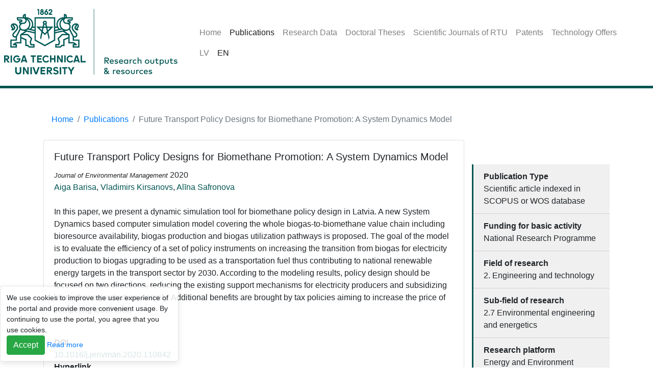

--- FILE ---
content_type: text/html;charset=UTF-8
request_url: https://ortus.rtu.lv/science/en/publications/31623
body_size: 4883
content:
<!DOCTYPE HTML>
<html lang="en">
<head>
    <meta charset="utf-8">
    <meta name="viewport" content="width=device-width, initial-scale=1, shrink-to-fit=no">
    <link rel="icon" type="image/png" href="/science/en/assets/img/favicon-32x32.png" sizes="32x32">
    
    <title>Publication: Future Transport Policy Designs for Biomethane Promotion: A System Dynamics Model</title>

    <script>
        let base_url = "\/science\/en\/";
        let lang = "en";
    </script>

    <script src="/science/en/assets/jquery-3.5.1.min.js"></script>
    <link rel="stylesheet" href="/science/en/assets/bootstrap/css/bootstrap.min.css">
    <script src="/science/en/assets/bootstrap/js/bootstrap.bundle.min.js"></script>

    <link rel="stylesheet" href="/science/en/assets/open-iconic/css/open-iconic-bootstrap.min.css">
    <script src="/science/en/assets/js/app.js"></script>
    <script src="/science/en/assets/js/lang.js"></script>

    
    
        
            <script src="/science/en/assets/select2/js/select2.full.min.js"></script>
            
        
    
        
            
            <link rel="stylesheet" href="/science/en/assets/select2/css/select2.min.css">
        
    
        
            
            <link rel="stylesheet" href="/science/en/assets/css/cc.css">
        
    

    
    
        <meta name="description" content="The &quot;RTU Research Outputs &amp; Resources&quot; provides information about Publications, Research Data, Doctoral Thesis, Scientific Journals of RTU, Patents, Technology Offers.">
    
        <meta name="keywords" content="RTU, Riga Technical University, Publications, Scientific Journals of RTU, Doctoral Theses, Research Data, Patents, Technology Offers">
    
        <meta name="citation_title" content="Future Transport Policy Designs for Biomethane Promotion: A System Dynamics Model">
    
        <meta name="citation_author" content="Aiga Barisa">
    
        <meta name="citation_author" content="Vladimirs Kirsanovs">
    
        <meta name="citation_author" content="Alīna Safronova">
    
        <meta name="citation_journal_title" content="Journal of Environmental Management">
    
        <meta name="citation_publication_date" content="2020">
    
        <meta name="citation_issn" content="03014797">
    
        <meta name="citation_volume" content="269">
    
        <meta name="citation_firstpage" content="1">
    
        <meta name="citation_lastpage" content="9">
    

    <link rel="stylesheet" href="/science/en/assets/css/style.css">
</head>
<body>
    <div><div class="header">

        <div>
<!--            <div class="jumbotron mb-0 bg-white">logo būs kaut kur te <br> a ko ar to tukšumu iesākt? &ndash;&gt;</div>-->

            <nav class="navbar navbar-expand-lg navbar-light mb-3 fixed-top">
                <div class="navbar-brand">
                    
                    <img src="/science/en/assets/img/Logo-web-zinatnes-resursi-ENG.png" alt="Logo">
                </div>
                <button class="navbar-toggler" type="button" data-toggle="collapse"
                        data-target="#navbarNav" aria-controls="navbarNav" aria-expanded="false" aria-label="Toggle navigation">
                    <span class="navbar-toggler-icon"></span>
                </button>
                <div class="collapse navbar-collapse" id="navbarNav">
                    <div class="container">
                        <ul class="navbar-nav">
                            <li class="nav-item in-active">
                                <a class="nav-link" href="/science/en/">Home</a>
                            </li>

                            <li class="nav-item active">
                                <a class="nav-link" href="/science/en/publications/">Publications</a>
                            </li>

                            <li class="nav-item in-active">
                                <a class="nav-link" href="/science/en/datamodule/">Research Data</a>
                            </li>

                            <li class="nav-item in-active">
                                <a class="nav-link" href="/science/en/publications/doctoral_thesis/">Doctoral Theses</a>
                            </li>

                            <li class="nav-item">
                                <a class="nav-link"
                                   target="_blank"
                                   href="https://www.rtu.lv/en/research/rtu-press/scientific-journals-rtu">Scientific Journals of RTU</a>
                            </li>

                            <li class="nav-item in-active">
                                <a class="nav-link" href="/science/en/patents/">Patents</a>
                            </li>

                            <li class="nav-item in-active">
                                <a class="nav-link" href="/science/en/innovations/">Technology Offers</a>
                            </li>
                        </ul>
                        <ul class="navbar-nav">
                            <li class="nav-item in-active">
                                <a class="nav-link langSwitch" data-lang="lv" href="#">LV</a>
                            </li>
                            <li class="nav-item active">
                                <a class="nav-link langSwitch" data-lang="en" href="#">EN</a>
                            </li>
                        </ul>
                    </div>
                </div>
            </nav>
        </div>

        <div class="alertArea container">
            
        </div>
    </div></div>
    <div class="container">
        <div><div>
        <nav aria-label="breadcrumb">
            <ol class="breadcrumb">
                <li class="breadcrumb-item">
                    <a href="/science/en/">Home</a>
                    
                </li>
                <li class="breadcrumb-item">
                    <a href="/science/en/publications/">Publications</a>
                    
                </li>
                <li class="breadcrumb-item active">
                    
                    <span>Future Transport Policy Designs for Biomethane Promotion: A System Dynamics Model</span>
                </li>
            </ol>
        </nav>
    </div></div>
        <div class="row">
        <div class="col-md-8 col-lg-9">
    <div class="card">
        <div class="card-body">

            <h5 class="card-title publication-title">Future Transport Policy Designs for Biomethane Promotion: A System Dynamics Model</h5>
            

            <span class="small font-italic publication-source-name">Journal of Environmental Management</span>
            <span class="publication-year">2020</span><br>

            <span class="publication-authors">
        <span>
                <a href="/science/en/experts/8603">Aiga Barisa</a><span>,</span>
        </span><span>
                <a href="/science/en/experts/10961">Vladimirs Kirsanovs</a><span>,</span>
        </span><span>
                <a href="/science/en/experts/25174">Alīna Safronova</a><span></span>
        </span>
    </span>
            <br><br>

            

            <p class="publication-abstract">In this paper, we present a dynamic simulation tool for biomethane policy design in Latvia. A new System Dynamics based computer simulation model covering the whole biogas-to-biomethane value chain including bioresource availability, biogas production and biogas utilization pathways is proposed. The goal of the model is to evaluate the efficiency of a set of policy instruments on increasing the transition from biogas for electricity production to biogas upgrading to be used as a transportation fuel thus contributing to national renewable energy targets in the transport sector by 2030. According to the modeling results, policy design should be focused on two directions, reducing the existing support mechanisms for electricity producers and subsidizing biomethane production, namely. Additional benefits are brought by tax policies aiming to increase the price of competing fossil fuels</p>
            
            <br>

            

            
                <b>DOI</b><br>
                <a class="publication-doi" href="https://doi.org/10.1016/j.jenvman.2020.110842">10.1016/j.jenvman.2020.110842</a><br>
            

            
                <b>Hyperlink</b><br>
                <a class="publication-hyperlink" href="https://www.sciencedirect.com/science/article/pii/S0301479720307738?via%3Dihub">https://www.sciencedirect.com/science/article/pii/S0301479720307738?via%3Dihub</a><br>
            

            <br>

            <span class="text-muted font-italic publication-reference">Barisa, A., Kirsanovs, V., Safronova, A. Future Transport Policy Designs for Biomethane Promotion: A System Dynamics Model. <em>Journal of Environmental Management</em>, 2020, Vol. 269, Article number 110842. ISSN 0301-4797. e-ISSN 1095-8630. Available from: doi:10.1016/j.jenvman.2020.110842<br><br></span>

            
                <b>Publication language</b><br>
                <span class="publication-keywords">English (en)</span><br>
            

        </div>
    </div>
</div>
        <div class="col-md-4 col-lg-3 pl-md-0 card science-sidebar science-sidebar-right border-0">
    <ul class="list-group list-group-flush sidebar-list-group mb-5">
        

        

        

        

        
    </ul>

    <ul class="list-group list-group-flush sidebar-list-group">
        <li class="list-group-item">
            <b>Publication Type</b><br>
            <span class="publication-type">Scientific article indexed in SCOPUS or WOS database</span>
        </li>

        <li class="list-group-item">
            <b>Funding for basic activity</b><br>
            <span class="publication-finance">National Research Programme</span>
        </li>

        
            <li class="list-group-item">
                <b>Field of research</b><br>
                <span class="publication-parent-researchClass">2. Engineering and technology</span>
            </li>

            <li class="list-group-item">
                <b>Sub-field of research</b><br>
                <span class="publication-parent-researchClass">    2.7 Environmental engineering and energetics</span>
            </li>
        

        
            <li class="list-group-item">
                <b>Research platform</b><br>
                <span class="publication-parent-researchClass">Energy and Environment</span>
            </li>
        

        

        <li class="list-group-item">
           ID: <span class="publication-id">31623</span>
        </li>

        <li class="list-group-item">
            <b>Citation count</b><br>
            <div class="row">
                <div class="col-md-9">
                    <div>
        <svg xmlns="http://www.w3.org/2000/svg" role="img" version="1.1" height="30" width="72" viewBox="0 0 72 30" class="gh-wordmark" fill="#f36d21" focusable="false" aria-hidden="true">
            <title id="gh-wm-scopus">Scopus</title>
            <g>
                <path class="a" d="M4.23,21a9.79,9.79,0,0,1-4.06-.83l.29-2.08a7.17,7.17,0,0,0,3.72,1.09c2.13,0,3-1.22,3-2.39C7.22,13.85.3,13.43.3,9c0-2.37,1.56-4.29,5.2-4.29a9.12,9.12,0,0,1,3.77.75l-.1,2.08a7.58,7.58,0,0,0-3.67-1c-2.24,0-2.91,1.22-2.91,2.39,0,3,6.92,3.61,6.92,7.8C9.5,19.1,7.58,21,4.23,21Z"></path>
                <path class="a" d="M20.66,20A6.83,6.83,0,0,1,16.76,21c-3,0-5.23-2.18-5.23-6.29,0-4.29,2.91-6.11,5.28-6.11,2.16,0,3.67.55,3.85,2.11,0,.23,0,.57,0,.86H18.81c0-1-.55-1.25-1.9-1.25a2.87,2.87,0,0,0-1.35.21c-.21.13-1.85.94-1.85,4.11s1.9,4.65,3.59,4.65a5.91,5.91,0,0,0,3.2-1.2Z"></path>
                <path class="a" d="M27.29,21c-3.28,0-5.46-2.44-5.46-6.19,0-3.46,2-6.21,5.75-6.21,3.3,0,5.49,2.37,5.49,6.21C33.06,18.5,30.85,21,27.29,21Zm0-10.69a3.3,3.3,0,0,0-2,.65A5.82,5.82,0,0,0,24,14.73c0,3.75,2,4.6,3.56,4.6a3.45,3.45,0,0,0,2-.65A5.53,5.53,0,0,0,30.9,15C30.9,12.86,30.2,10.36,27.31,10.36Z"></path>
                <path class="a" d="M40.37,21a5.63,5.63,0,0,1-2.6-.57v5.46h-2V12.23c0-.91-.05-1.72-.1-2.31l-.1-1H37.4l.31,1.74a4.86,4.86,0,0,1,4-2.05c2.39,0,4.26,1.56,4.26,5.72S43.69,21,40.37,21Zm.91-10.61a4.46,4.46,0,0,0-1.56.31,11.57,11.57,0,0,0-2,2.11v5.8a4.35,4.35,0,0,0,.7.34,4.12,4.12,0,0,0,1.61.34c2.57,0,3.74-1.9,3.74-4.73C43.82,12.94,43.51,10.44,41.27,10.44Z"></path>
                <path class="a" d="M58.36,20.74H56.54L56.22,19a4.06,4.06,0,0,1-3.85,2.05c-2.08,0-3.77-.86-3.77-3.87V9h2V15.8c0,1.92.16,3.54,2,3.54a4.47,4.47,0,0,0,2-.47,6.77,6.77,0,0,0,1.64-2.08V9h2v8.53a19,19,0,0,0,.1,2.31Z"></path>
                <path class="a" d="M64.86,21.07a6.87,6.87,0,0,1-3.67-1l.23-1.87a5.54,5.54,0,0,0,3.28,1.2c1.66,0,2.44-.75,2.44-1.66,0-2.39-5.88-2.26-5.88-5.9,0-1.77,1.38-3.22,4.21-3.22a6.59,6.59,0,0,1,3.38.88l-.21,1.87a4.67,4.67,0,0,0-3.15-1.14c-1.33,0-2.24.52-2.24,1.46,0,2.37,5.88,2.16,5.88,5.9C69.15,19.36,67.85,21.07,64.86,21.07Z"></path>
            </g>
        </svg>
    </div>
                </div>
                <div class="col-md-3">
                    <span class="publication-scopus-citations">11</span>
                </div>
            </div>
        </li>
    </ul>
</div>
    </div>
    </div>
    <div><div>

        <div class="container text-muted text-center mt-3">The Scientific Library of the Riga Technical University.<br>E-mail: uzzinas@rtu.lv; Phone: +371 28399196</div>

        <div class="footer">
            <div class="container">
                <div class="row">
                    <div class="col-md-3">CONTACTS<br><br>IT Service Centre<br>6B Kipsalas Street, Riga LV-1048, Latvia<br>Phone: +371 67089999<br>E-mail: it@rtu.lv</div>
                    <div class="col-md-3">LINKS<br><br><a href="https://www.rtu.lv/en/research" target="_blank">Research</a><br><a href="https://www.rtu.lv/en/research/open-access-initiative" target="_blank">Open Science</a></div>
                </div>
                <div class="row copyright text-muted">
                    <div class="col-md-12">
                        <span class="copyright-text">© Riga Technical University</span>
                        <span class="copyright-year">2026</span>
                    </div>
                </div>
            </div>
        </div>
    </div></div>
    <div>

    <div class='cookie_notice fixed-bottom toast' style="opacity: 1.0;">
        <div class='cookie_notice_txt toast-body'>
            <span>We use cookies to improve the user experience of the portal and provide more convenient usage. By continuing to use the portal, you agree that you use cookies.</span>

            <div class='cookie_notice_btns'>
                <span class='cookie_notice_btn cookie_notice_btn_ok btn btn-success'>Accept</span>
                <a href='https://ec.europa.eu/ipg/basics/legal/cookies/index_en.htm'
                   class='cookie_notice_btn cookie_notice_btn_more' target="_blank">Read more</a>
            </div>
        </div>
    </div>

    <script type="text/javascript">
        function setCookie(cname, cvalue, exdays) {
            var d = new Date();
            d.setTime(d.getTime() + (exdays * 24 * 60 * 60 * 1000));
            var expires = "expires=" + d.toUTCString();
            document.cookie = cname + "=" + cvalue + "; " + expires + ";path=/;";
        }

        function getCookie(name) {
            var nameEQ = name + "=";
            var ca = document.cookie.split(';');
            for(var i=0;i < ca.length;i++) {
                var c = ca[i];
                while (c.charAt(0)==' ') c = c.substring(1,c.length);
                if (c.indexOf(nameEQ) == 0) return c.substring(nameEQ.length,c.length);
            }
            return null;
        }

        jQuery(document).ready(function () {
            if(getCookie("cookies_are_okay")){
                jQuery(".cookie_notice").hide();
            }else{
                jQuery(".cookie_notice_btn_ok").click(function () {
                    jQuery(".cookie_notice").hide();
                    setCookie("cookies_are_okay", 1, 7);
                });
            }
        });
    </script>

    <script>
        (function (i, s, o, g, r, a, m) {
            i['GoogleAnalyticsObject'] = r;
            i[r] = i[r] || function () {
                (i[r].q = i[r].q || []).push(arguments)
            }, i[r].l = 1 * new Date();
            a = s.createElement(o),
                m = s.getElementsByTagName(o)[0];
            a.async = 1;
            a.src = g;
            m.parentNode.insertBefore(a, m)
        })(window, document, 'script', 'https://www.google-analytics.com/analytics.js', 'ga');

        ga('create', 'UA-5942869-3', 'auto');
        ga('send', 'pageview');
    </script>
</div>
</body>
</html>